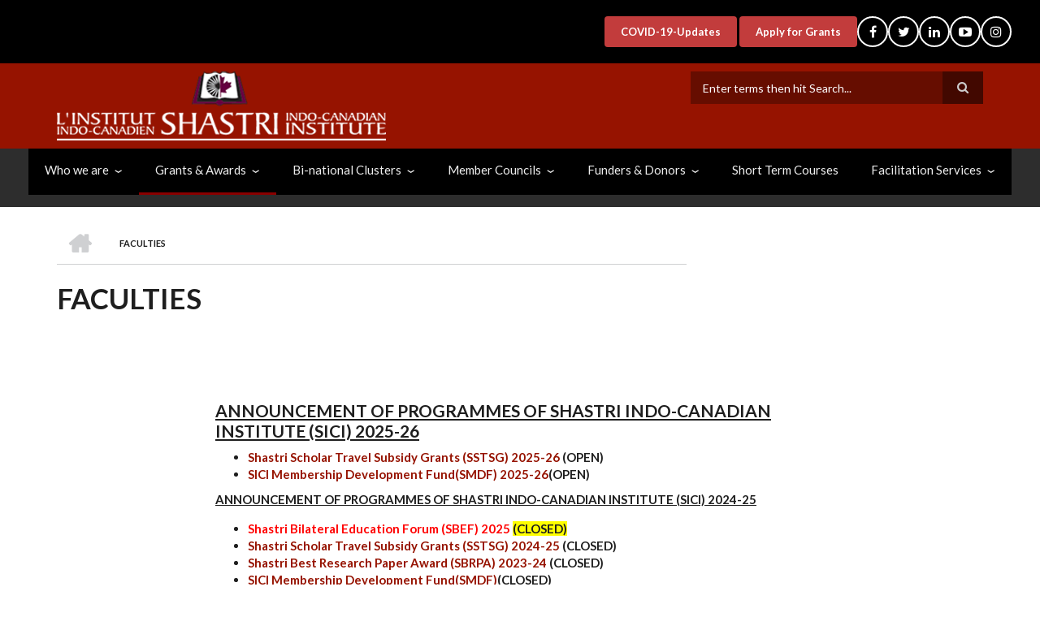

--- FILE ---
content_type: text/html; charset=UTF-8
request_url: https://www.shastriinstitute.org/faculties-india-canada
body_size: 53838
content:
<!DOCTYPE html>
<html lang="en" dir="ltr">
  <head>
    <meta charset="utf-8" />
<meta name="Generator" content="Drupal 10 (https://www.drupal.org)" />
<meta name="MobileOptimized" content="width" />
<meta name="HandheldFriendly" content="true" />
<meta name="viewport" content="width=device-width, initial-scale=1.0" />
<link rel="alternate" hreflang="und" href="https://www.shastriinstitute.org/faculties-india-canada" />
<link rel="canonical" href="https://www.shastriinstitute.org/faculties-india-canada" />
<link rel="shortlink" href="https://www.shastriinstitute.org/node/107" />

    <title>faculties | SHASTRI  INDO CANADIAN INSTITUTE</title>
    <link rel="stylesheet" media="all" href="/libraries/drupal-superfish/css/superfish.css?t94kjc" />
<link rel="stylesheet" media="all" href="/themes/contrib/stable/css/system/components/align.module.css?t94kjc" />
<link rel="stylesheet" media="all" href="/themes/contrib/stable/css/system/components/fieldgroup.module.css?t94kjc" />
<link rel="stylesheet" media="all" href="/themes/contrib/stable/css/system/components/container-inline.module.css?t94kjc" />
<link rel="stylesheet" media="all" href="/themes/contrib/stable/css/system/components/clearfix.module.css?t94kjc" />
<link rel="stylesheet" media="all" href="/themes/contrib/stable/css/system/components/details.module.css?t94kjc" />
<link rel="stylesheet" media="all" href="/themes/contrib/stable/css/system/components/hidden.module.css?t94kjc" />
<link rel="stylesheet" media="all" href="/themes/contrib/stable/css/system/components/item-list.module.css?t94kjc" />
<link rel="stylesheet" media="all" href="/themes/contrib/stable/css/system/components/js.module.css?t94kjc" />
<link rel="stylesheet" media="all" href="/themes/contrib/stable/css/system/components/nowrap.module.css?t94kjc" />
<link rel="stylesheet" media="all" href="/themes/contrib/stable/css/system/components/position-container.module.css?t94kjc" />
<link rel="stylesheet" media="all" href="/themes/contrib/stable/css/system/components/reset-appearance.module.css?t94kjc" />
<link rel="stylesheet" media="all" href="/themes/contrib/stable/css/system/components/resize.module.css?t94kjc" />
<link rel="stylesheet" media="all" href="/themes/contrib/stable/css/system/components/system-status-counter.css?t94kjc" />
<link rel="stylesheet" media="all" href="/themes/contrib/stable/css/system/components/system-status-report-counters.css?t94kjc" />
<link rel="stylesheet" media="all" href="/themes/contrib/stable/css/system/components/system-status-report-general-info.css?t94kjc" />
<link rel="stylesheet" media="all" href="/themes/contrib/stable/css/system/components/tablesort.module.css?t94kjc" />
<link rel="stylesheet" media="all" href="/libraries/drupal-superfish/style/black/black.css?t94kjc" />
<link rel="stylesheet" media="all" href="/themes/contrib/stable/css/core/assets/vendor/normalize-css/normalize.css?t94kjc" />
<link rel="stylesheet" media="all" href="/themes/contrib/stable/css/core/normalize-fixes.css?t94kjc" />
<link rel="stylesheet" media="all" href="/themes/contrib/scholarly/bootstrap/css/bootstrap.min.css?t94kjc" />
<link rel="stylesheet" media="all" href="/themes/contrib/scholarly/css/base/elements.css?t94kjc" />
<link rel="stylesheet" media="all" href="/themes/contrib/scholarly/css/base/layout.css?t94kjc" />
<link rel="stylesheet" media="all" href="/themes/contrib/scholarly/css/base/typography.css?t94kjc" />
<link rel="stylesheet" media="all" href="/themes/contrib/scholarly/css/base/local-base.css?t94kjc" />
<link rel="stylesheet" media="all" href="/themes/contrib/classy/css/components/action-links.css?t94kjc" />
<link rel="stylesheet" media="all" href="/themes/contrib/classy/css/components/breadcrumb.css?t94kjc" />
<link rel="stylesheet" media="all" href="/themes/contrib/classy/css/components/button.css?t94kjc" />
<link rel="stylesheet" media="all" href="/themes/contrib/classy/css/components/collapse-processed.css?t94kjc" />
<link rel="stylesheet" media="all" href="/themes/contrib/classy/css/components/container-inline.css?t94kjc" />
<link rel="stylesheet" media="all" href="/themes/contrib/classy/css/components/details.css?t94kjc" />
<link rel="stylesheet" media="all" href="/themes/contrib/classy/css/components/exposed-filters.css?t94kjc" />
<link rel="stylesheet" media="all" href="/themes/contrib/classy/css/components/field.css?t94kjc" />
<link rel="stylesheet" media="all" href="/themes/contrib/classy/css/components/form.css?t94kjc" />
<link rel="stylesheet" media="all" href="/themes/contrib/classy/css/components/icons.css?t94kjc" />
<link rel="stylesheet" media="all" href="/themes/contrib/classy/css/components/inline-form.css?t94kjc" />
<link rel="stylesheet" media="all" href="/themes/contrib/classy/css/components/item-list.css?t94kjc" />
<link rel="stylesheet" media="all" href="/themes/contrib/classy/css/components/link.css?t94kjc" />
<link rel="stylesheet" media="all" href="/themes/contrib/classy/css/components/links.css?t94kjc" />
<link rel="stylesheet" media="all" href="/themes/contrib/classy/css/components/menu.css?t94kjc" />
<link rel="stylesheet" media="all" href="/themes/contrib/classy/css/components/more-link.css?t94kjc" />
<link rel="stylesheet" media="all" href="/themes/contrib/classy/css/components/pager.css?t94kjc" />
<link rel="stylesheet" media="all" href="/themes/contrib/classy/css/components/tabledrag.css?t94kjc" />
<link rel="stylesheet" media="all" href="/themes/contrib/classy/css/components/tableselect.css?t94kjc" />
<link rel="stylesheet" media="all" href="/themes/contrib/classy/css/components/tablesort.css?t94kjc" />
<link rel="stylesheet" media="all" href="/themes/contrib/classy/css/components/tabs.css?t94kjc" />
<link rel="stylesheet" media="all" href="/themes/contrib/classy/css/components/textarea.css?t94kjc" />
<link rel="stylesheet" media="all" href="/themes/contrib/classy/css/components/ui-dialog.css?t94kjc" />
<link rel="stylesheet" media="all" href="/themes/contrib/classy/css/components/messages.css?t94kjc" />
<link rel="stylesheet" media="all" href="/themes/contrib/classy/css/components/node.css?t94kjc" />
<link rel="stylesheet" media="all" href="/themes/contrib/scholarly/css/components/blocks.css?t94kjc" />
<link rel="stylesheet" media="all" href="/themes/contrib/scholarly/css/components/messages.css?t94kjc" />
<link rel="stylesheet" media="all" href="/themes/contrib/scholarly/css/components/more-links.css?t94kjc" />
<link rel="stylesheet" media="all" href="/themes/contrib/scholarly/css/components/fields.css?t94kjc" />
<link rel="stylesheet" media="all" href="/themes/contrib/scholarly/css/components/node.css?t94kjc" />
<link rel="stylesheet" media="all" href="/themes/contrib/scholarly/css/components/node-testimonials.css?t94kjc" />
<link rel="stylesheet" media="all" href="/themes/contrib/scholarly/css/components/node-events.css?t94kjc" />
<link rel="stylesheet" media="all" href="/themes/contrib/scholarly/css/components/node-taxonomy-terms.css?t94kjc" />
<link rel="stylesheet" media="all" href="/themes/contrib/scholarly/css/components/node-faculty_student.css?t94kjc" />
<link rel="stylesheet" media="all" href="/themes/contrib/scholarly/css/components/comments.css?t94kjc" />
<link rel="stylesheet" media="all" href="/themes/contrib/scholarly/css/components/views.css?t94kjc" />
<link rel="stylesheet" media="all" href="/themes/contrib/scholarly/css/components/views-events.css?t94kjc" />
<link rel="stylesheet" media="all" href="/themes/contrib/scholarly/css/components/views-features.css?t94kjc" />
<link rel="stylesheet" media="all" href="/themes/contrib/scholarly/css/components/views-latest-news.css?t94kjc" />
<link rel="stylesheet" media="all" href="/themes/contrib/scholarly/css/components/views-testimonials.css?t94kjc" />
<link rel="stylesheet" media="all" href="/themes/contrib/scholarly/css/components/views-courses.css?t94kjc" />
<link rel="stylesheet" media="all" href="/themes/contrib/scholarly/css/components/views-faculty-students.css?t94kjc" />
<link rel="stylesheet" media="all" href="/themes/contrib/scholarly/css/components/views-faculty-courses.css?t94kjc" />
<link rel="stylesheet" media="all" href="/themes/contrib/scholarly/css/components/views-internal-banner.css?t94kjc" />
<link rel="stylesheet" media="all" href="/themes/contrib/scholarly/css/components/forms.css?t94kjc" />
<link rel="stylesheet" media="all" href="/themes/contrib/scholarly/css/components/forms-subscribe.css?t94kjc" />
<link rel="stylesheet" media="all" href="/themes/contrib/scholarly/css/components/breadcrumb.css?t94kjc" />
<link rel="stylesheet" media="all" href="/themes/contrib/scholarly/css/components/site-branding.css?t94kjc" />
<link rel="stylesheet" media="all" href="/themes/contrib/scholarly/css/components/tabs.css?t94kjc" />
<link rel="stylesheet" media="all" href="/themes/contrib/scholarly/css/components/tables.css?t94kjc" />
<link rel="stylesheet" media="all" href="/themes/contrib/scholarly/css/components/menus.css?t94kjc" />
<link rel="stylesheet" media="all" href="/themes/contrib/scholarly/css/components/pager.css?t94kjc" />
<link rel="stylesheet" media="all" href="/themes/contrib/scholarly/css/components/buttons.css?t94kjc" />
<link rel="stylesheet" media="all" href="/themes/contrib/scholarly/css/components/search.css?t94kjc" />
<link rel="stylesheet" media="all" href="/themes/contrib/scholarly/css/components/fixed-header.css?t94kjc" />
<link rel="stylesheet" media="all" href="/themes/contrib/scholarly/css/components/icons-list.css?t94kjc" />
<link rel="stylesheet" media="all" href="/themes/contrib/scholarly/css/components/images.css?t94kjc" />
<link rel="stylesheet" media="all" href="/themes/contrib/scholarly/css/components/image-overlay.css?t94kjc" />
<link rel="stylesheet" media="all" href="/themes/contrib/scholarly/css/components/group-accordion.css?t94kjc" />
<link rel="stylesheet" media="all" href="/themes/contrib/scholarly/css/components/contact-info.css?t94kjc" />
<link rel="stylesheet" media="all" href="/themes/contrib/scholarly/css/components/progress-bars.css?t94kjc" />
<link rel="stylesheet" media="all" href="/themes/contrib/scholarly/css/components/to-top.css?t94kjc" />
<link rel="stylesheet" media="all" href="/themes/contrib/scholarly/css/components/local-components.css?t94kjc" />
<link rel="stylesheet" media="all" href="/themes/contrib/scholarly/css/custom.css?t94kjc" />
<link rel="stylesheet" media="all" href="//maxcdn.bootstrapcdn.com/font-awesome/4.6.3/css/font-awesome.min.css" />
<link rel="stylesheet" media="all" href="//fonts.googleapis.com/css?family=Lato:300,400,700,900,300italic,400italic,700italic,900italic" />
<link rel="stylesheet" media="all" href="/themes/contrib/scholarly/css/theme/color-gray-red.css?t94kjc" />
<link rel="stylesheet" media="all" href="/themes/contrib/scholarly/css/theme/local-theme.css?t94kjc" />
<link rel="stylesheet" media="all" href="/sites/default/files/asset_injector/css/custom_styles-02003f5124cd678201d0a96e78033fd9.css?t94kjc" />

    
  </head>
  <body class="form-style-2 hff-07 pff-07 sff-07 slff-07 path-node page-node-type-page">
        <a href="#main-content" class="visually-hidden focusable skip-link">
      Skip to main content
    </a>
    
      <div class="dialog-off-canvas-main-canvas" data-off-canvas-main-canvas>
      <div id="headertop" class="clearfix">
    <div class="container-fluid">
      <div class="row">
        <div class="col-md-12">
          <div class="headertop-area">
              <div class="region region-headertop">
    <div id="block-scholarly-googletranslate" class="block block-block-content block-block-content52f78648-94fb-4904-b99d-0d1454926d9a">
  
    
      <div class="content">
      
            <div class="text-formatted field field--name-body field--type-text-with-summary field--label-hidden field__item"><div id="google_translate_element">&nbsp;</div><script type="text/javascript">
function googleTranslateElementInit() {
  new google.translate.TranslateElement({pageLanguage: 'en', layout: google.translate.TranslateElement.InlineLayout.SIMPLE}, 'google_translate_element');
}
</script><script type="text/javascript" src="//translate.google.com/translate_a/element.js?cb=googleTranslateElementInit"></script></div>
      
    </div>
  </div>
<div id="block-scholarly-headertopbuttons" class="block block-block-content block-block-contentbdaec5c4-bf2c-4a77-ba1f-4a65f3908f2a">
  
    
      <div class="content">
      
            <div class="text-formatted field field--name-body field--type-text-with-summary field--label-hidden field__item"><div class="header-top-buttons"><a class="header-top-button" href="https://www.shastriinstitute.org/sites/default/files/Covid-19.pdf">COVID-19-Updates</a> <a class="header-top-button" href="https://www.sicigms.org/login">Apply for Grants</a></div></div>
      
    </div>
  </div>
<div id="block-scholarly-sociallinks" class="block block-block-content block-block-content8de3caf5-d53e-43ae-baa6-d190c750d1ee">
  
    
      <div class="content">
      
            <div class="text-formatted field field--name-body field--type-text-with-summary field--label-hidden field__item"><ul class="icons-list">
<li><a href="https://www.facebook.com/OfficialSICI" target="_blank"><i class="fa fa-facebook"></i></a></li>
<li><a href="https://twitter.com/OfficialSICI" target="_blank"><i class="fa fa-twitter"></i></a></li>
<li><a href="https://in.linkedin.com/in/shastriindocanadianinstitute" target="_blank"><i class="fa fa-linkedin"></i></a></li>
<li><a href="https://www.youtube.com/ShastriIndoCanadianInstitute" target="_blank"><i class="fa fa-youtube-play"></i></a></li>
<li><a href="https://www.instagram.com/shastriindocanadianinstitute/" target="_blank"><i class="fa fa-instagram"></i></a></li>
</ul></div>
      
    </div>
  </div>

  </div>

          </div>
        </div>
      </div>
    </div>
  </div>
  <div id="header-top" class="header-container clearfix">
    <div class="container">

      <div id="header-top-inside" class="clearfix">
        <div class="row">

                      <div class="col-md-8">
              <div id="header-top-left" class="clearfix">
                <div class="header-top-area">
                    <div class="region region-header-top-first">
    <div id="block-scholarly-branding" class="clearfix site-branding block block-system block-system-branding-block">
  
    
      <div class="logo">
    <a href="/" title="Home" rel="home" class="site-branding__logo">
      <img src="/sites/default/files/logoSici.png" alt="Home" />
    </a>
  </div>
      </div>

  </div>

                </div>
              </div>
            </div>
          
                      <div class="col-md-4">
              <div id="header-top-right" class="clearfix">
                <div class="header-top-area">
                    <div class="region region-header-top-second">
    <div class="search-block-form block block-search container-inline" data-drupal-selector="search-block-form" id="block-scholarly-searchform" role="search">
  
    
    <div class="content container-inline">
        <form action="/search/node" method="get" id="search-block-form" accept-charset="UTF-8" class="search-form search-block-form">
  <div class="js-form-item form-item js-form-type-search form-type-search js-form-item-keys form-item-keys form-no-label">
      <label for="edit-keys" class="visually-hidden">Search</label>
        <input title="Enter the terms you wish to search for." placeholder="Enter terms then hit Search..." data-drupal-selector="edit-keys" type="search" id="edit-keys" name="keys" value="" size="15" maxlength="128" class="form-search" />

        </div>
<div data-drupal-selector="edit-actions" class="form-actions js-form-wrapper form-wrapper" id="edit-actions"><input class="search-form__submit button js-form-submit form-submit" data-drupal-selector="edit-submit" type="submit" id="edit-submit" value="Search" />
</div>

</form>

  
  </div>
</div>

  </div>

                </div>
              </div>
            </div>
          
        </div>
      </div>

    </div>
  </div>

<header id="header" role="banner" class="header-container clearfix">
  <div class="container">

    <div id="header-inside" class="clearfix">
      <div class="row">

        <div class="col-md-4">
          <div id="header-inside-left" class="clearfix">

            
          </div>
        </div>

        <div class="col-md-8">
          <div id="header-inside-right" class="clearfix">

            <div id="main-navigation" class="clearfix">
              <nav role="navigation">

                
              </nav>
            </div>

          </div>
        </div>

      </div>
    </div>

  </div>
</header>

  <div id="menu-header" class="clearfix">
    <div class="container-fluid">
      <div class="row">
        <div class="col-md-12">
          <div class="menu-header-area">
              <div class="region region-menu-header">
    <div id="block-scholarly-headertopmenu" class="block block-superfish block-superfishmenu-header-top-menu">
  
    
      <div class="content">
      
<ul id="superfish-menu-header-top-menu" class="menu sf-menu sf-menu-header-top-menu sf-horizontal sf-style-black" role="menu" aria-label="Menu">
  

            
  <li id="menu-header-top-menu-menu-link-contente1fc7f66-43fc-4fed-b142-404d1c400ac3" class="sf-depth-1 menuparent sf-first" role="none">
    
          <a href="https://shastriinstitute.org/who-are-we" title="Who we are" class="sf-depth-1 sf-external menuparent" role="menuitem" aria-haspopup="true" aria-expanded="false">Who we are</a>
    
    
    
              <ul role="menu">
      
      

  
  <li id="menu-header-top-menu-menu-link-content23c76098-f00e-4264-b8df-c60f942f203b" class="sf-depth-2 sf-no-children sf-first" role="none">
    
          <a href="/mission" title="" class="sf-depth-2" role="menuitem">Mission</a>
    
    
    
    
      </li>


            
  <li id="menu-header-top-menu-menu-link-content6f60fa4e-a120-4571-833f-e201b2789df4" class="sf-depth-2 menuparent" role="none">
    
          <a href="/history" title="History" class="sf-depth-2 menuparent" role="menuitem" aria-haspopup="true" aria-expanded="false">History</a>
    
    
    
              <ul role="menu">
      
      

  
  <li id="menu-header-top-menu-menu-link-contentbfbd2bf8-2224-4973-b5fd-aa5dc3ae4f22" class="sf-depth-3 sf-no-children sf-first" role="none">
    
          <a href="/bi-national-sici" title="Bi-National SICI" class="sf-depth-3" role="menuitem">Bi-National SICI</a>
    
    
    
    
      </li>


  
  <li id="menu-header-top-menu-menu-link-content2bc25d03-c202-4406-af4b-8e98d74d0f6d" class="sf-depth-3 sf-no-children" role="none">
    
          <a href="/executive-council-since" title="Executive Council Since 2005" class="sf-depth-3" role="menuitem">Executive Council Since 2005</a>
    
    
    
    
      </li>


  
  <li id="menu-header-top-menu-menu-link-contenta0f85472-ca73-4071-bfd0-f5625ca96e21" class="sf-depth-3 sf-no-children sf-last" role="none">
    
          <a href="/presidents-bi-national2005" title="Presidents Since Bi-national,2005" class="sf-depth-3" role="menuitem">Presidents Since Bi-national,2005</a>
    
    
    
    
      </li>



              </ul>
      
    
    
      </li>


            
  <li id="menu-header-top-menu-menu-link-content537385ac-f801-44b3-9356-8e1ce6dd5c96" class="sf-depth-2 menuparent" role="none">
    
          <a href="/organisational-structure" title="Organisational Structure" class="sf-depth-2 menuparent" role="menuitem" aria-haspopup="true" aria-expanded="false">Organisational Structure</a>
    
    
    
              <ul role="menu">
      
      

  
  <li id="menu-header-top-menu-menu-link-content2461a720-adaa-48fe-bf10-8d5fe810d757" class="sf-depth-3 sf-no-children sf-first" role="none">
    
          <a href="/Finance-and-audit-committee" title="Finance and Audit Committee" class="sf-depth-3" role="menuitem">Finance and Audit Committee</a>
    
    
    
    
      </li>


  
  <li id="menu-header-top-menu-menu-link-content65871c1e-2e87-454a-b41b-815803cc371f" class="sf-depth-3 sf-no-children sf-last" role="none">
    
          <a href="/indian-advisory-council" title="" class="sf-depth-3" role="menuitem">Indian Advisory Council</a>
    
    
    
    
      </li>



              </ul>
      
    
    
      </li>


  
  <li id="menu-header-top-menu-menu-link-content556bf17b-7e37-48cf-a037-ef6e52f08f8d" class="sf-depth-2 sf-no-children" role="none">
    
          <a href="/Policies-and-Procedures" title="" class="sf-depth-2" role="menuitem">Policies and Procedures</a>
    
    
    
    
      </li>


  
  <li id="menu-header-top-menu-menu-link-content1846643a-343b-4313-a77c-b1749c8c1b86" class="sf-depth-2 sf-no-children" role="none">
    
          <a href="/ourteam" title="" class="sf-depth-2" role="menuitem">Our Team</a>
    
    
    
    
      </li>


  
  <li id="menu-header-top-menu-menu-link-content65abd57f-d2c0-421d-b7f8-7bf98c454085" class="sf-depth-2 sf-no-children" role="none">
    
          <a href="/SICI-Honour-Rolls" title="" class="sf-depth-2" role="menuitem">SICI Honour Rolls</a>
    
    
    
    
      </li>



              </ul>
      
    
    
      </li>


            
  <li id="menu-header-top-menu-menu-link-content7968a75a-0d9a-4bbb-9e31-c3cf9531a857" class="active-trail sf-depth-1 menuparent" role="none">
    
          <a href="/grants-awards" title="Grants and Awards" class="sf-depth-1 menuparent" role="menuitem" aria-haspopup="true" aria-expanded="false">Grants &amp; Awards</a>
    
    
    
              <ul role="menu">
      
      

            
  <li id="menu-header-top-menu-menu-link-content16a636d8-a54e-4a1f-bce2-937ae646b8e3" class="active-trail sf-depth-2 menuparent sf-first" role="none">
    
          <a href="/grants-awards-and-opportunities-for-indian-canadian-scholars" title="Opportunities for Indians" class="sf-depth-2 menuparent" role="menuitem" aria-haspopup="true" aria-expanded="false">Opportunities for Indians/Canadians</a>
    
    
    
              <ul role="menu">
      
      

  
  <li id="menu-header-top-menu-menu-link-contente1f795ca-86f9-4443-89e9-fe900f9a93ce" class="sf-depth-3 sf-no-children sf-first" role="none">
    
          <a href="/students-india-canada" title="Students" class="sf-depth-3" role="menuitem">Students</a>
    
    
    
    
      </li>


  
  <li id="menu-header-top-menu-menu-link-content84c6fee7-997a-4de3-8609-93b54384e988" class="active-trail sf-depth-3 sf-no-children" role="none">
    
          <a href="/faculties-india-canada" title="" class="is-active sf-depth-3" role="menuitem">Faculties</a>
    
    
    
    
      </li>


  
  <li id="menu-header-top-menu-menu-link-content9cfaf8db-324e-4c70-8f82-94e3c88c4dc5" class="sf-depth-3 sf-no-children" role="none">
    
          <a href="/grants-universities-institutions" title="" class="sf-depth-3" role="menuitem">Universities/Institutions</a>
    
    
    
    
      </li>



              </ul>
      
    
    
      </li>


  
  <li id="menu-header-top-menu-menu-link-content14cc0a91-07fe-4f2c-9585-fd59153732e5" class="sf-depth-2 sf-no-children" role="none">
    
          <a href="/sharpreports" title="sharpreports" class="sf-depth-2" role="menuitem">Shastri Applied Research Project (SHARP)</a>
    
    
    
    
      </li>


  
  <li id="menu-header-top-menu-menu-link-content9bc60788-b77e-4238-9b62-f90dcbded86f" class="sf-depth-2 sf-no-children" role="none">
    
          <a href="/Policies-Grants-and-Awards" title="Policies" class="sf-depth-2" role="menuitem">Policies - Grants &amp; Awards</a>
    
    
    
    
      </li>


            
  <li id="menu-header-top-menu-menu-link-contentdfb18463-9fc2-49c2-afca-dea286ad8986" class="sf-depth-2 menuparent" role="none">
    
          <a href="/alumini_profiles" title="" class="sf-depth-2 menuparent" role="menuitem" aria-haspopup="true" aria-expanded="false">Alumni</a>
    
    
    
              <ul role="menu">
      
      

  
  <li id="menu-header-top-menu-menu-link-content9d090567-e080-4c01-979a-9a1992891322" class="sf-depth-3 sf-no-children sf-first" role="none">
    
          <a href="/impact-of-shastri-awards-grants" title="" class="sf-depth-3" role="menuitem">Impact of Shastri Awards/ Grants</a>
    
    
    
    
      </li>



              </ul>
      
    
    
      </li>



              </ul>
      
    
    
      </li>


            
  <li id="menu-header-top-menu-menu-link-content5fd55b02-118e-409a-8a56-49dbb811e3da" class="sf-depth-1 menuparent" role="none">
    
          <a href="https://www.shastriinstitute.org/Shastri-Thematic-Bi-national-Research-Clusters-Programme-STRCP" title="" class="sf-depth-1 sf-external menuparent" role="menuitem" aria-haspopup="true" aria-expanded="false"> Bi-national Clusters</a>
    
    
    
              <ul role="menu">
      
      

  
  <li id="menu-header-top-menu-menu-link-content1fa69cdc-2b30-4125-b8fc-5eba80639990" class="sf-depth-2 sf-no-children sf-first" role="none">
    
          <a href="https://www.shastriinstitute.org/Agri-Cluster" title="" class="sf-depth-2 sf-external" role="menuitem">Agriculture</a>
    
    
    
    
      </li>


  
  <li id="menu-header-top-menu-menu-link-content0e82945f-b4d3-4b22-8a54-0919940639a7" class="sf-depth-2 sf-no-children sf-last" role="none">
    
          <a href="https://www.shastriinstitute.org/One-Health-Cluster" title="" class="sf-depth-2 sf-external" role="menuitem">Health - One health and Public Health</a>
    
    
    
    
      </li>



              </ul>
      
    
    
      </li>


            
  <li id="menu-header-top-menu-menu-link-contentc2cd7734-93a0-49d4-83af-420e53c05c35" class="sf-depth-1 menuparent" role="none">
    
          <a href="/member-council" title="" class="sf-depth-1 menuparent" role="menuitem" aria-haspopup="true" aria-expanded="false">Member Councils</a>
    
    
    
              <ul role="menu">
      
      

  
  <li id="menu-header-top-menu-menu-link-content4c19a37f-4bfe-48d4-bebe-856744e7bb74" class="sf-depth-2 sf-no-children sf-first" role="none">
    
          <a href="/indian-member-institutions" title="" class="sf-depth-2" role="menuitem">Indian Member Institutions</a>
    
    
    
    
      </li>


  
  <li id="menu-header-top-menu-menu-link-content6458d2ce-1807-4e8e-ae0c-27db5139e9c8" class="sf-depth-2 sf-no-children" role="none">
    
          <a href="/canadian-member-institutions" title="" class="sf-depth-2" role="menuitem">Canadian Member Institutions</a>
    
    
    
    
      </li>


            
  <li id="menu-header-top-menu-menu-link-content98f24636-695d-4803-837a-ecfbb2d2d8eb" class="sf-depth-2 menuparent" role="none">
    
          <a href="/membership" title="" class="sf-depth-2 menuparent" role="menuitem" aria-haspopup="true" aria-expanded="false">How to Become a Member  </a>
    
    
    
              <ul role="menu">
      
      

  
  <li id="menu-header-top-menu-menu-link-content05cfba11-ea7d-4685-b0b2-9e3061e3bc50" class="sf-depth-3 sf-no-children sf-first" role="none">
    
          <a href="/indian-institution" title="" class="sf-depth-3" role="menuitem">Indian Institution</a>
    
    
    
    
      </li>


  
  <li id="menu-header-top-menu-menu-link-content4d2290d4-59e1-4ad2-a30e-087c940062fc" class="sf-depth-3 sf-no-children" role="none">
    
          <a href="/canadian-institution" title="" class="sf-depth-3" role="menuitem">Canadian Institution</a>
    
    
    
    
      </li>


  
  <li id="menu-header-top-menu-menu-link-contenta4b14a2c-b280-4c38-bc01-39c198212cdc" class="sf-depth-3 sf-no-children sf-last" role="none">
    
          <a href="https://www.shastriinstitute.org/SICI-Membership-Benefits" title="SICI Membership Benefits" class="sf-depth-3 sf-external" role="menuitem">SICI Membership Benefits</a>
    
    
    
    
      </li>



              </ul>
      
    
    
      </li>



              </ul>
      
    
    
      </li>


            
  <li id="menu-header-top-menu-menu-link-contentc1b30566-d257-4f2c-8ce0-c4df93c016f7" class="sf-depth-1 menuparent" role="none">
    
          <a href="/funders-and-donors" title="Funders and Donors" class="sf-depth-1 menuparent" role="menuitem" aria-haspopup="true" aria-expanded="false">Funders &amp; Donors</a>
    
    
    
              <ul role="menu">
      
      

  
  <li id="menu-header-top-menu-menu-link-content833c09d8-e999-49e4-acce-1252b3801fee" class="sf-depth-2 sf-no-children sf-first" role="none">
    
          <a href="/Ministry-of-Education" title="MHRD" class="sf-depth-2" role="menuitem">Ministry of Education (MoE)</a>
    
    
    
    
      </li>


  
  <li id="menu-header-top-menu-menu-link-contente08562b8-263f-4510-9a75-0a0e570231b8" class="sf-depth-2 sf-no-children" role="none">
    
          <a href="/global-affairs-canada" title="Global Affairs Canada" class="sf-depth-2" role="menuitem">Global Affairs Canada</a>
    
    
    
    
      </li>


  
  <li id="menu-header-top-menu-menu-link-content8ec7b5ba-c593-4f99-8b13-1e76273b9c74" class="sf-depth-2 sf-no-children" role="none">
    
          <a href="/other-donors" title="" class="sf-depth-2" role="menuitem">Others</a>
    
    
    
    
      </li>


  
  <li id="menu-header-top-menu-menu-link-content83cd99f3-83b3-42ed-a340-eac347890033" class="sf-depth-2 sf-no-children" role="none">
    
          <a href="/donate" title="" class="sf-depth-2" role="menuitem">Donate</a>
    
    
    
    
      </li>



              </ul>
      
    
    
      </li>


  
  <li id="menu-header-top-menu-menu-link-content87141a5d-be48-4ad2-9027-ac5bc02895ba" class="sf-depth-1 sf-no-children" role="none">
    
          <a href="https://www.shastriinstitute.org/short-term-virtual-course" title="short term course" class="sf-depth-1 sf-external" role="menuitem">Short Term Courses</a>
    
    
    
    
      </li>


            
  <li id="menu-header-top-menu-menu-link-contentad7bed5d-c2f9-46ff-8bdb-94acc2b13745" class="sf-depth-1 menuparent" role="none">
    
          <a href="/facilitation-cum-information-services" title="" class="sf-depth-1 menuparent" role="menuitem" aria-haspopup="true" aria-expanded="false">Facilitation Services</a>
    
    
    
              <ul role="menu">
      
      

  
  <li id="menu-header-top-menu-menu-link-contente33fdbcf-0b1e-4cea-a756-5109f0713b58" class="sf-depth-2 sf-no-children sf-first" role="none">
    
          <a href="/shastri-programme-development-grant%20-academic-events-prog" title="" class="sf-depth-2" role="menuitem">Shastri Programme Development Grant (Academic Program/Activities)</a>
    
    
    
    
      </li>


  
  <li id="menu-header-top-menu-menu-link-content54e2590d-c8f6-4d97-bad2-c5334fce1a4e" class="sf-depth-2 sf-no-children" role="none">
    
          <a href="/publication-grant" title="" class="sf-depth-2" role="menuitem">Shastri Publication Grant</a>
    
    
    
    
      </li>


  
  <li id="menu-header-top-menu-menu-link-content8bdc6ab2-7c7a-4aa1-84c8-77041a435fd0" class="sf-depth-2 sf-no-children" role="none">
    
          <a href="/access-and-linkages-to-member-institutions" title="" class="sf-depth-2" role="menuitem">Access and Linkages to Member Institutions</a>
    
    
    
    
      </li>


  
  <li id="menu-header-top-menu-menu-link-contentf3cceb6d-dfd2-4c26-82b2-cc9019c221cb" class="sf-depth-2 sf-no-children" role="none">
    
          <a href="/administrative-and-logistical-support" title="" class="sf-depth-2" role="menuitem">Administrative and Logistical Support</a>
    
    
    
    
      </li>


            
  <li id="menu-header-top-menu-menu-link-contentacb2b07c-041c-45cf-a6f6-c03145f6f33e" class="sf-depth-2 menuparent" role="none">
    
          <a href="/canadian-studies-library" title="" class="sf-depth-2 menuparent" role="menuitem" aria-haspopup="true" aria-expanded="false">Canadian Studies Resource</a>
    
    
    
              <ul role="menu">
      
      

  
  <li id="menu-header-top-menu-menu-link-contenta3ae15b3-d1fa-4f6e-a0d0-3595a269155d" class="sf-depth-3 sf-no-children sf-first sf-last" role="none">
    
          <a href="/canadian-studies-library" title="" class="sf-depth-3" role="menuitem">Canadian Studies Library</a>
    
    
    
    
      </li>



              </ul>
      
    
    
      </li>


  
  <li id="menu-header-top-menu-menu-link-contentb015d26b-4ad9-4a82-b10c-6c597fe5d041" class="sf-depth-2 sf-no-children" role="none">
    
          <a href="/conducting-online-examination" title="" class="sf-depth-2" role="menuitem">Conducting online examination</a>
    
    
    
    
      </li>


  
  <li id="menu-header-top-menu-menu-link-content1d603ce5-2257-4725-a27b-ea1e3c7d032c" class="sf-depth-2 sf-no-children" role="none">
    
          <a href="/promotion-house-for-member-institutions" title="" class="sf-depth-2" role="menuitem">Promotion House for Member Institutions</a>
    
    
    
    
      </li>



              </ul>
      
    
    
      </li>


</ul>

    </div>
  </div>

  </div>

          </div>
        </div>
      </div>
    </div>
  </div>

  <div id="banner" class="clearfix">
    <div class="container">

      <div id="banner-inside" class="clearfix">
        <div class="row">
          <div class="col-md-12">

            <div class="banner-area">
                <div class="region region-banner">
    <div id="block-scholarly-breadcrumbs" class="block block-system block-system-breadcrumb-block">
  
    
      <div class="content">
        <nav class="breadcrumb" role="navigation" aria-labelledby="system-breadcrumb">
    <h2 id="system-breadcrumb" class="visually-hidden">Breadcrumb</h2>
    <ol>
          <li>
        <span class="breadcrumb-separator">/</span>
                  <a href="/">
            <span class="sr-only">Home</span>
          </a>
              </li>
          <li>
        <span class="breadcrumb-separator">/</span>
                  <span>faculties</span>
              </li>
        </ol>
  </nav>

    </div>
  </div>

  </div>

            </div>

          </div>
        </div>
      </div>

    </div>
  </div>

<div id="page" class="clearfix">

      <div class="container">
      <div class="row">
        <div class="col-md-12">
            <div class="region region-system-messages">
    <div id="block-scholarly-page-title" class="block block-core block-page-title-block">
  
    
      <div class="content">
      
  <h1 class="title page-title"><span class="field field--name-title field--type-string field--label-hidden">faculties</span>
</h1>


    </div>
  </div>

  </div>

        </div>
      </div>
    </div>
  
  
  <div id="main-content">
    <div class="container">

      <div class="row">

        
        <section class="col-md-8 col-md-offset-2">

          
          <div id="main" class="clearfix">

                            <div class="region region-content">
    <div data-drupal-messages-fallback class="hidden"></div>
<article data-history-node-id="107" class="node node--type-page node--view-mode-full clearfix">
  <div class="node--content-container">
            <div class="node--content">
      <header>
        
                
                                </header>
              
            <div class="text-formatted field field--name-body field--type-text-with-summary field--label-hidden field__item"><div><h3><u><strong>ANNOUNCEMENT OF PROGRAMMES OF SHASTRI INDO-CANADIAN INSTITUTE (SICI) 2025-26</strong></u></h3>
<ul>
	<li><strong><a href="https://www.shastriinstitute.org/SHASTRI-SCHOLAR-TRAVEL-SUBSIDY-GRANTS-SSTSG-2025–26" target="_blank">Shastri Scholar Travel Subsidy Grants (SSTSG) 2025-26</a>&nbsp;(OPEN)</strong>&nbsp;</span></strong></li>
	<li><strong><a href="https://www.shastriinstitute.org/smdf-25-26" target="_blank">SICI Membership Development Fund(SMDF) 2025-26</a></strong><span><strong>(OPEN)</strong></span></li></ul>

</div>

<p><u><strong>ANNOUNCEMENT OF PROGRAMMES OF SHASTRI INDO-CANADIAN INSTITUTE (SICI) 2024-25</strong></u></p>

<ul>
<li><strong><a href="https://www.shastriinstitute.org/Shastri%20Bilateral%20Education%20Forum%20%28SBEF%29%202025" target="_blank"><span style="color:#FF0000;">Shastri Bilateral Education Forum (SBEF) 2025</a></strong>&nbsp;<strong><span style="background-color:#FFFF00;">(CLOSED)</span></strong></strong></li>
	<li><strong><a href="https://www.shastriinstitute.org/SSTSG-2024-25" target="_blank">Shastri Scholar Travel Subsidy Grants (SSTSG) 2024-25</a>&nbsp;(CLOSED)</strong>&nbsp;</span></strong></li>
	<li><strong><a href="https://www.shastriinstitute.org/shastri-best-research-paper-awards-2023-24" target="_blank">Shastri Best Research Paper Award (SBRPA) 2023-24&nbsp;</a>(CLOSED)</strong></li>
	<li><strong><a href="https://www.shastriinstitute.org/SICI_membership_development_fund_SMDF" target="_blank">SICI Membership Development Fund(SMDF)</a></strong><span><strong>(CLOSED)</strong></span></li>
	<li><strong><span style="background-color:#FFFF00;">Programmes and Activities for Binational Agri- Cluster&nbsp;</span></strong>&nbsp;
	<ol>
		<li><a href="https://www.shastriinstitute.org/shastri-conferences-grant-agricultural-sciences" target="_blank"><strong>Shastri Conferences Grant (Agricultural Sciences)</strong></a><span style="color:#000080;"><strong>(CLOSED)</strong></span></li>
		<li><a href="https://www.shastriinstitute.org/shastri-lecture-series-grant-agricultural-sciences" target="_blank"><strong>Shastri Lecture Series Grant (Agricultural Sciences)</strong></a><span style="color:#000080;"><strong>(CLOSED)</strong></span></li>
		<li><a href="https://www.shastriinstitute.org/smp-for-curriculum-development-agri" target="_blank"><strong>Shastri Mobility Programme for Curriculum Development</strong></a><span style="color:#000080;"><strong>(CLOSED)</strong></span></li>
	</ol>
	</li>
	<li><strong><span style="background-color:#FFFF00;">Programmes and Activities for Binational One Health Cluster</span></strong>
	<ol>
		<li><a href="https://www.shastriinstitute.org/shastri-conference-grant-one-health" target="_blank"><strong>Shastri Conferences Grant (One Health)</strong></a><strong>(CLOSED)</strong></li>
		<li><a href="https://www.shastriinstitute.org/shastri-lecture-series-grant-one-health" target="_blank"><strong>Shastri Lecture Series Grant (One Health)</strong></a><strong>(CLOSED)</strong></li>
		<li><a href="https://www.shastriinstitute.org/smp-for-curriculum-development-one-health" target="_blank"><strong>Shastri Mobility Programme for Curriculum Development</strong></a><strong>(CLOSED)</strong></li>
		<li><a href="https://www.shastriinstitute.org/smmiw-one-health-2023" target="_blank"><strong>Shastri Mapping and Matching Workshops(SMMIWs)</strong></a><strong>(CLOSED)</strong></li>
	</ol>
	</li>
	<li><strong>Shastri Conference &amp; Lecture Series Grant(SCLSG)</strong>&nbsp;
	<ol>
		<li><a href="https://www.shastriinstitute.org/SCLSG-conference-symposium-grant-2023-24" target="_blank">SCLSG Conference/Symposium Grant 2023-24&nbsp;</a>(CLOSED)</li>
		<li><a href="https://www.shastriinstitute.org/sclsg-lecture-series-workshop-seminar-grant-2023-24" target="_blank">SCLSG Lecture Series/ Workshop/Seminar 2023-24&nbsp;</a>(CLOSED)</li>
	</ol>
	</li>
	<li><a href="https://www.shastriinstitute.org/sici-essay-writing-competition-2023" target="_blank">Lifestyle for Environment (LiFE) (Essay Writing Competition) 2023-24&nbsp;</a>(CLOSED)</li>
	<li><a href="https://www.shastriinstitute.org/ASII-Project-Development-2023-24-Tier-1" target="_blank">ASII Project Development 2023-24 (Tier-1)</a>(CLOSED)</li>
	<li><a href="https://www.shastriinstitute.org/SFCI-2023-24" target="_blank">Shastri Faculty Collaboration and Internationalization (SFCI)&nbsp;Project&nbsp;2023-24</a><span>(CLOSED)</span></li>
	<li><a href="https://www.shastriinstitute.org/SSTSG-2023-24" target="_blank">Shastri Scholar Travel Subsidy Grant (SSTSG)&nbsp;2023-24</a><span>(CLOSED)</span></li>
	<li><a href="https://www.shastriinstitute.org/SDKR">Showcasing and Disseminating Knowledge and Research</a><a href="http://www.shastriinstitute.org/SDKR">(</a><a href="https://www.shastriinstitute.org/SDKR" target="_blank">SDKR)</a></li>
	<li><a href="https://www.shastriinstitute.org/SFTAE-2022-23" target="_blank">Shastri Faculty Training in Applied Education (SFTAE) 2022-23</a></li>
	<li><a href="https://www.shastriinstitute.org/shastri-short-term-virtual-course-2022-23" target="_blank">Shastri Short-Term Virtual Course (SSTVC)</a></li>
	<li><a href="https://www.shastriinstitute.org/smmiw-one-health">Shastri Mapping &amp; Matching Interest Workshop (SMMIW)(One Health)</a>&nbsp;</li>
	<li><a href="https://www.shastriinstitute.org/Shastri_scholar_travel_subsidy_grant">Shastri Scholar Travel Subsidy Grant (SSTSG)&nbsp;</a></li>
	<li><a href="https://www.shastriinstitute.org/SMMIW" target="_blank">Shastri Mapping &amp; Matching Interest Workshop (SMMIW)</a><a href="http://www.shastriinstitute.org/SMMIW">(Agriculture)</a></li>
	<li><a href="https://www.shastriinstitute.org/Golden-Jubilee-Conference-And-Lecture-Series-Grant">Golden Jubilee Conference and Lecture Series Grant (GJCLSG)</a><strong><a href="https://www.shastriinstitute.org/Golden-Jubilee-Conference-And-Lecture-Series-Grant">&nbsp;</a></strong></li>
	<li><a href="shastri-mobility-programme">Shastri Mobility Programme (SMP)</a></li>
	<li><a href="https://www.shastriinstitute.org/Shastri-Programme-Development-Grant">Shastri Programme Development Grant (SPDG<strong>)</strong></a></li>
	<li><a href="https://www.shastriinstitute.org/Shastri-Membership-Development-Grant">Shastri Membership Development Grant (SMDG</a><strong><a href="https://www.shastriinstitute.org/Shastri-Membership-Development-Grant">)</a></strong></li>
	<li><a href="https://www.shastriinstitute.org/shastri-publication-grant">Shastri Publication Grant (SPG</a><strong><a href="https://www.shastriinstitute.org/shastri-publication-grant">)</a></strong></li>
	<li><a href="https://www.shastriinstitute.org/Shastri-institutional-collaborative-research-grant">Shastri Institutional Collaborative Research Grant (SICRG)</a></li>
	<li><a href="https://www.shastriinstitute.org/shastri-faculty-development-programme-for-vocational-education">Shastri&nbsp;Faculty Development Programme For Vocational Education (SFDPVE)</a></li>
	<li><a href="https://www.shastriinstitute.org/Shastri-Covid-19-Pandemic-Response-Grant">Shastri Covid-19 Pandemic Response Grant (SCPRG): Call for Innovative Solutions</a><strong>&nbsp;</strong></li>
	<li><a href="https://www.shastriinstitute.org/SRG-Special-Competition-2020-21">Shastri Research Grant (SRG): Special Competition</a></li>
	<li><a href="https://www.shastriinstitute.org/Scheme-for-Promotion-of-Academic-and-Research-Collaboration">Scheme for Promotion of Academic and Research Collaboration (SPARC)</a>&nbsp;</li>
	<li><a href="https://www.shastriinstitute.org/global-initiative-for-academic-network">Shastri&nbsp;Global Initiative for Academic Network (GIAN)</a></li>
	<li><a href="https://www.shastriinstitute.org/faculty-training-and-internationalization-program">Shastri&nbsp;Faculty Training and Internationalization Program (FTI)&nbsp;</a></li>
</ul>
</div>
      <section class="field field--name-comment-node-page field--type-comment field--label-hidden comment-wrapper">
  
  

  
</section>

          </div>
  </div>
</article>

  </div>

            
          </div>

        </section>

        
      </div>

    </div>
  </div>

</div>


  <div id="footer-top" class="clearfix two-regions">
    <div class="container">

      <div id="footer-top-inside" class="clearfix">
        <div class="row">

                      <div class="col-sm-6">
              <div id="footer-top-left" class="clearfix">
                <div class="footer-top-area">
                    <div class="region region-footer-top-first">
    <div id="block-scholarly-subscribetonewsletter" class="block block-block-content block-block-contentac8e849a-868c-489a-8f0e-e9c46dab665a">
  
    
      <div class="content">
      
            <div class="text-formatted field field--name-body field--type-text-with-summary field--label-hidden field__item"><div id="newsletter-form">
  <div class="newsletter-container">
    <div class="newsletter-title">SUBSCRIBE TO<br>OUR NEWSLETTER</div>
    <div class="newsletter-form-fields">
      <input type="email" id="mce-EMAIL" placeholder="email address">
      <button type="submit" id="mc-embedded-subscribe">SUBSCRIBE</button>
    </div>
  </div>
</div></div>
      
    </div>
  </div>

  </div>

                </div>
              </div>
            </div>
          
                      <div class="col-sm-6">
              <div id="footer-top-right" class="clearfix">
                <div class="footer-top-area">
                    <div class="region region-footer-top-second">
    <div id="block-scholarly-sociallinks-2" class="block block-block-content block-block-content8de3caf5-d53e-43ae-baa6-d190c750d1ee">
  
    
      <div class="content">
      
            <div class="text-formatted field field--name-body field--type-text-with-summary field--label-hidden field__item"><ul class="icons-list">
<li><a href="https://www.facebook.com/OfficialSICI" target="_blank"><i class="fa fa-facebook"></i></a></li>
<li><a href="https://twitter.com/OfficialSICI" target="_blank"><i class="fa fa-twitter"></i></a></li>
<li><a href="https://in.linkedin.com/in/shastriindocanadianinstitute" target="_blank"><i class="fa fa-linkedin"></i></a></li>
<li><a href="https://www.youtube.com/ShastriIndoCanadianInstitute" target="_blank"><i class="fa fa-youtube-play"></i></a></li>
<li><a href="https://www.instagram.com/shastriindocanadianinstitute/" target="_blank"><i class="fa fa-instagram"></i></a></li>
</ul></div>
      
    </div>
  </div>

  </div>

                </div>
              </div>
            </div>
          
        </div>
      </div>

    </div>
  </div>

  <footer id="footer" class="clearfix">
    <div class="container">

      <div class="row">
                  <div class="col-sm-4">
            <div class="footer-area">
                <div class="region region-footer-first">
    <div id="block-scholarly-footermenulinks1" class="block block-block-content block-block-content1a028b39-4f45-425f-99f6-bc805fb3ba2e">
  
      <h2 class="title">Important Links</h2>
    
      <div class="content">
      
            <div class="text-formatted field field--name-body field--type-text-with-summary field--label-hidden field__item"><ul>
	<li><a href="who-are-we">Who we are</a></li>
	<li><a href="history">History</a></li>
	<li><a href="mission">Mission</a></li>
	<li><a href="member-council">Member council</a></li>
	<li><a href="grants-awards">Grant and Awards</a></li>
	<li><a href="https://www.shastriinstitute.org/alumini_profiles">Alumni</a></li>
	<li><a href="https://www.shastriinstitute.org/grants-awards-and-opportunities-for-indian-canadian-scholars">Opportunities For Indians/Canadians</a></li>
	<li><a href="https://www.shastriinstitute.org/node/364">Policies</a></li>
	<li><a href="https://www.shastriinstitute.org/photogallery-final">Photogallery</a></li>
	<li><a href="site-map">Sitemap</a></li>
	<li><a href="frequently-asked-questions">FAQ</a></li>
	<li><a href="https://www.shastriinstitute.org/contact-us">Contact us</a></li>
</ul>
</div>
      
    </div>
  </div>

  </div>

            </div>
          </div>
        
                  <div class="col-sm-4">
            <div class="footer-area">
                <div class="region region-footer-second">
    <div id="block-scholarly-about" class="block block-block-content block-block-content5321fb40-6882-4d2b-8910-26a7ae1ae87d">
  
    
      <div class="content">
      
            <div class="text-formatted field field--name-body field--type-text-with-summary field--label-hidden field__item"><div id="footer-logo"><span style="color:#FFFFFF">&nbsp;<img alt="" src="/sites/default/files/logoSici.png" /></span></div>

<p><span style="color:#FFFFFF"><!--<h4><span style="color:#FFF0F5"><span style="background-color:#000000">Address:</span></span></h4>--></span></p>

<div class="row">
<div class="col-md-12">
<div class="col-md-6">
<p><span style="color:#FFFFFF"><u><strong>Canada Office</strong></u></span></p>

<p><span style="color:#FFFFFF">1418 Education Tower<br />
2500 University Drive N.W.<br />
Calgary, Alberta<br />
CANADA - T2N 1N4</span></p>
</div>

<div class="col-md-6">
<p><span style="color:#FFFFFF"><u><strong>India Office</strong></u></span></p>

<p><span style="color:#FFFFFF">5 Bhai Vir Singh Marg<br />
New Delhi,<br />
INDIA<br />
110001</span></p>
</div>
</div>
</div>

<div class="row">
<div class="col-md-12">
<div class="col-md-6">
<p>&nbsp;</p>
</div>
</div>
</div>

</div>
      
    </div>
  </div>

  </div>

            </div>
          </div>
        
        
                  <div class="col-sm-4">
            <div class="footer-area">
                <div class="region region-footer-fourth">
    <div id="block-scholarly-facebook" class="block block-block-content block-block-content083a64ae-acde-4488-8d2e-43ab841e9e85">
  
      <h2 class="title">Facebook</h2>
    
      <div class="content">
      
            <div class="text-formatted field field--name-body field--type-text-with-summary field--label-hidden field__item"><p><iframe style="border-style:none;overflow:hidden;" src="https://www.facebook.com/plugins/page.php?href=https%3A%2F%2Fwww.facebook.com%2FOfficialSICI&amp;tabs=timeline&amp;width=340&amp;height=500&amp;small_header=false&amp;adapt_container_width=true&amp;hide_cover=false&amp;show_facepile=true&amp;appId" width="340" height="500" scrolling="no" frameborder="0" allowfullscreen="true" allow="autoplay; clipboard-write; encrypted-media; picture-in-picture; web-share"></iframe></p></div>
      
    </div>
  </div>

  </div>

            </div>
          </div>
              </div>

    </div>
  </footer>

<div id="subfooter" class="clearfix">
  <div class="container">
    <div id="subfooter-inside" class="clearfix">
      <div class="row">
        <div class="col-md-4">
                      <div class="subfooter-area left">
                <div class="region region-sub-footer-first">
    <div id="block-scholarly-copyright" class="block block-block-content block-block-content953148bc-e817-4679-b395-2e8569c1b707">
  
    
      <div class="content">
      
            <div class="text-formatted field field--name-body field--type-text-with-summary field--label-hidden field__item"><p>Copyright © Shastri Indo-Canadian Institute</p>
</div>
      
    </div>
  </div>

  </div>

            </div>
                  </div>
        <div class="col-md-8">
                      <div class="subfooter-area right">
                <div class="region region-footer">
    <div id="block-scholarly-sitemaintainedbyadnet" class="block block-block-content block-block-content7cae91e4-51db-4dd5-b9b5-3382ee80e279">
  
    
      <div class="content">
      
            <div class="text-formatted field field--name-body field--type-text-with-summary field--label-hidden field__item"><p align="right">Site Maintained by <a href="https://adnet.co.in" <strong>ADNET</strong></a></p></div>
      
    </div>
  </div>

  </div>

            </div>
                  </div>
      </div>
    </div>
  </div>
</div>

    <div class="to-top"><i class="fa fa-angle-up"></i></div>
  
  </div>

    
    <script type="application/json" data-drupal-selector="drupal-settings-json">{"path":{"baseUrl":"\/","pathPrefix":"","currentPath":"node\/107","currentPathIsAdmin":false,"isFront":false,"currentLanguage":"en"},"pluralDelimiter":"\u0003","suppressDeprecationErrors":true,"scholarly":{"sliderRevolutionBoxedWidthInit":{"slideshowBoxedWidthEffectTime":10000,"slideshowBoxedWidthInitialHeight":400,"slideshowBoxedWidthBulletsPosition":null},"sliderRevolutionInternalBannerInit":{"slideshowInternalBannerEffectTime":10000,"slideshowInternalBannerInitialHeight":500,"slideshowInternalBannerBulletsPosition":"center"}},"superfish":{"superfish-menu-header-top-menu":{"id":"superfish-menu-header-top-menu","sf":{"animation":{"opacity":"show","height":"show"},"speed":"fast","autoArrows":true,"dropShadows":true},"plugins":{"smallscreen":{"cloneParent":0,"mode":"window_width","accordionButton":0,"title":"Header Top Menu"},"supposition":true,"supersubs":{"minWidth":17,"maxWidth":34}}}},"ajaxTrustedUrl":{"\/search\/node":true},"user":{"uid":0,"permissionsHash":"645845c345d27e25753acb8009860a6aee4f868fb5f0643d9948e6741c1ae532"}}</script>
<script src="/core/assets/vendor/jquery/jquery.min.js?v=3.7.1"></script>
<script src="/core/assets/vendor/once/once.min.js?v=1.0.1"></script>
<script src="/core/misc/drupalSettingsLoader.js?v=10.5.8"></script>
<script src="/core/misc/drupal.js?v=10.5.8"></script>
<script src="/core/misc/drupal.init.js?v=10.5.8"></script>
<script src="/sites/default/files/asset_injector/js/custom-a04ae3577011ed1f2efee29174601146.js?t94kjc"></script>
<script src="/themes/contrib/scholarly/bootstrap/js/bootstrap.min.js?v=3.4.1"></script>
<script src="/themes/contrib/scholarly/js/custom-menu.js?v=10.5.8"></script>
<script src="/themes/contrib/scholarly/js/custom/to-top.js?v=10.5.8"></script>
<script src="/modules/contrib/superfish/js/superfish.js?v=2.0"></script>
<script src="/libraries/drupal-superfish/superfish.js?t94kjc"></script>
<script src="/libraries/drupal-superfish/jquery.hoverIntent.minified.js?t94kjc"></script>
<script src="/libraries/drupal-superfish/sfsmallscreen.js?t94kjc"></script>
<script src="/libraries/drupal-superfish/supersubs.js?t94kjc"></script>
<script src="/libraries/drupal-superfish/supposition.js?t94kjc"></script>

  </body>
</html>


--- FILE ---
content_type: text/css
request_url: https://www.shastriinstitute.org/themes/contrib/scholarly/css/theme/color-gray-red.css?t94kjc
body_size: 6279
content:
#main-navigation .sf-menu li li.sfHover > a,
#main-navigation ul.menu li a:hover,
#header-top ul.menu li a:hover,
#header-top .sf-menu li li.sfHover > a,
#header-top ul.menu > li > a.active,
#header-top ul.main-menu.menu > li.menu-item--active-trail > a:hover,
#header-top .sf-menu > li.sfHover > a,
#main-navigation .sf-menu li li.sfHover > span,
#main-navigation ul.menu li span:hover,
#header-top ul.menu li span:hover,
#header-top .sf-menu li li.sfHover > span,
#header-top ul.menu > li > span.active,
#header-top ul.main-menu.menu > li.menu-item--active-trail > span:hover,
#header-top .sf-menu > li.sfHover > span,
.header-top-area select {
  background-color: #660d00;
}
.header-top-area .form-search {
  color: #ffffff;
  background-color: #660d00;
}
.header-top-area .form-search:focus {
  background-color: rgba(0,0,0,0.25);
}
.header-top-area table td,
.header-top-area table th {
  border-color: #660d00;
}
#header-top ul.menu li a,
#header-top ul.menu li span {
  border-left-color: #660d00;
}
#header-top ul.menu li:last-child > a,
#header-top ul.menu li:last-child > span {
  border-right-color: #660d00;
}
a,
blockquote:after,
ul.menu li.menu-item--collapsed > a:before,
ul.menu li.menu-item--expanded > a:before,
.footer-area ul.menu li.menu-item--active-trail > a:before,
ul.menu li.menu-item--collapsed > span:before,
ul.menu li.menu-item--expanded > span:before,
.footer-area ul.menu li.menu-item--active-trail > span:before,
.pager__items li.is-active a,
.comment-counter,
.comment ul.links li a,
.ui-widget-content a,
.view-mt-testimonials .views-field-title a,
.footer-area ul.social-media-info li a,
ul.social-media-info li a:hover i,
.ui-widget-content ul.links li a,
.node--submitted-info i,
.view-mt-testimonials .views-field-body p:first-child:after,
.page-node-type-mt-testimonial .field--name-body p:first-child:after,
.footer-area .views-field-title a {
  color: #961300;
}
ul.menu li > a:hover:before,
ul.menu li > span:hover:before {
  color: #961300!important;
}
.pager__items li.is-active a {
  border-bottom-color: #961300;
}
ul.links li a,
a.more,
input[type="submit"],
input[type="reset"],
input[type="button"],
#main-navigation .sf-menu li.sfHover > a,
#main-navigation .sf-menu li.sfHover > span,
#header-top {
  background-color: #961300;
}
#main-navigation .sf-menu ul,
#header-top .sf-menu ul {
  background: rgba(150,19,0,0.95);
}
.tp-caption.more-link a {
  background: rgba(150,19,0,0.90);
}
.tp-caption.more-link a:hover {
  opacity: 0.85;
  filter: alpha(opacity=85);
  background: rgba(150,19,0,0.90);
}
.overlay, .overlayed a:before {
  background: rgba(221,29,0,0.75);
  background: -moz-linear-gradient(top, rgba(221,29,0,0.75) 0%, rgba(150,19,0,0.75) 100%); /* FF3.6+ */
  background: -webkit-gradient(linear, left top, left bottom, color-stop(0%,rgba(221,29,0,0.75)), color-stop(100%,rgba(150,19,0,0.75))); /* Chrome,Safari4+ */
  background: -webkit-linear-gradient(top, rgba(221,29,0,0.75) 0%,rgba(150,19,0,0.75) 100%); /* Chrome10+,Safari5.1+ */
  background: -o-linear-gradient(top, rgba(221,29,0,0.75) 0%,rgba(150,19,0,0.75) 100%); /* Opera 11.10+ */
  background: -ms-linear-gradient(top, rgba(221,29,0,0.75) 0%,rgba(150,19,0,0.75) 100%); /* IE10+ */
  background: linear-gradient(to bottom, rgba(221,29,0,0.75) 0%,rgba(150,19,0,0.75) 100%); /* W3C */
}
a:hover,
a:focus,
h1 a:hover,
h2 a:hover,
h3 a:hover,
h4 a:hover,
h5 a:hover,
h6 a:hover,
.footer-area h1 a:hover,
.footer-area h2 a:hover,
.footer-area h3 a:hover,
.footer-area h4 a:hover,
.footer-area h5 a:hover,
.footer-area h6 a:hover,
.footer-area ul.menu li a:hover,
.footer-area ul.menu li span:hover,
.pager__items li > a:hover,
#breadcrumb a:hover,
.comment ul.links li a:hover,
.views-field-title a:hover,
.ui-widget-content a:hover,
ul.members-social-bookmarks li a:hover,
.ui-widget-content ul.links li a:hover {
  color: #dd1d00;
}
.pager__items li > a:hover {
  border-bottom-color: #dd1d00;
}
#header-top ul.menu > li > a:hover,
#header-top ul.menu > li > a.active,
#header-top ul.main-menu.menu > li.menu-item--active-trail > a:hover,
#header-top .sf-menu > li.sfHover > a,
#header-top ul.menu > li > span:hover,
#header-top ul.menu > li > span.active,
#header-top ul.main-menu.menu > li.menu-item--active-trail > span:hover,
#header-top .sf-menu > li.sfHover > span {
  border-bottom-color: #dd1d00;
}
.view-mt-features .views-row:hover .icon,
ul.icons-list li a:hover,
ul.brands li a:hover,
ul.members-social-bookmarks li a:hover,
.header-top-area ul.icons-list li a:hover,
.header-top-area ul.brands li a:hover {
  border-color: #dd1d00;
}
ul.links li a:hover,
a.more:hover,
input[type="submit"]:hover,
input[type="reset"]:hover,
input[type="button"]:hover {
  background-color: #dd1d00;
}

/*resets*/
.header-top-area a {
  color: #fff;
  text-decoration: underline;
}
.header-top-area a:hover {
  color: #fff;
  text-decoration: none;
}
#header-top .sf-menu ul li a,
#header-top .sf-menu ul li span {
  border-color: transparent!important;
}
#header-top ul.menu > li > a:hover,
#header-top ul.menu > li > a.active,
#header-top ul.main-menu.menu > li.menu-item--active-trail > a:hover,
#header-top ul.menu > li > span:hover,
#header-top ul.menu > li > span.active,
#header-top ul.main-menu.menu > li.menu-item--active-trail > span:hover {
  border-left-color: transparent;
}
#header-top ul.menu li:last-child > a:hover,
#header-top ul.menu > li:last-child > a.active,
#header-top ul.main-menu.menu > li.menu-item--active-trail:last-child > a:hover,
#header-top ul.menu li:last-child > span:hover,
#header-top ul.menu > li:last-child > span.active,
#header-top ul.main-menu.menu > li.menu-item--active-trail:last-child > span:hover {
  border-right-color: transparent;
}
.header-top-area .block-search .form-actions:after,
.footer-area .block-search .form-actions:after,
.subfooter-area .block-search .form-actions:after,
.header-top-area .form-actions input,
.footer-area .form-actions input,
.subfooter-area .form-actions input {
  background-color: rgba(0,0,0,0.2)!important;
}
.header-top-area ul.icons-list li a,
.header-top-area ul.brands li a {
  color: #e1e1e1;
}
.header-top-area ul.icons-list li a,
.header-top-area ul.brands li a {
  border-color: #e1e1e1;
}
.ui-widget-content ul.links li a:hover {
  background-color: transparent;
}


--- FILE ---
content_type: text/css
request_url: https://www.shastriinstitute.org/sites/default/files/asset_injector/css/custom_styles-02003f5124cd678201d0a96e78033fd9.css?t94kjc
body_size: 34486
content:
/* ========================================
   SICI DRUPAL 10 - COMPLETE CUSTOM CSS
   REFRESHED VERSION WITH MEMBERS UPDATES
   Last Updated: December 31, 2025
   ======================================== */

/* ========== HEADER TOP - BLACK BACKGROUND ========== */

#headertop {
  background: #000000 !important;
  padding: 10px 0 !important;
  margin: 0 !important;
}

#headertop .container-fluid,
#headertop .row,
#headertop .headertop-area,
#headertop .region-headertop {
  background: transparent !important;
}

/* Hide empty header */
header#header.header-container,
.dialog-off-canvas-main-canvas > header#header {
  display: none !important;
}

/* ========== HEADER TOP - HORIZONTAL LAYOUT ========== */

#headertop .container-fluid,
#headertop > .container-fluid {
  display: flex !important;
  flex-direction: row !important;
  justify-content: space-between !important;
  align-items: center !important;
  padding: 10px 20px !important;
  width: 100% !important;
}

#headertop .row {
  display: flex !important;
  flex-direction: row !important;
  justify-content: space-between !important;
  align-items: center !important;
  width: 100% !important;
  flex-wrap: nowrap !important;
  margin: 0 !important;
}

#headertop .col-md-12 {
  display: flex !important;
  flex-direction: row !important;
  justify-content: space-between !important;
  align-items: center !important;
  width: 100% !important;
  max-width: 100% !important;
  flex: 1 !important;
}

#headertop .headertop-area {
  display: flex !important;
  flex-direction: row !important;
  justify-content: space-between !important;
  align-items: center !important;
  width: 100% !important;
}

#headertop .region-headertop,
#headertop section.region-headertop {
  display: flex !important;
  flex-direction: row !important;
  justify-content: space-between !important;
  align-items: center !important;
  width: 100% !important;
  gap: 15px !important;
  flex-wrap: nowrap !important;
}

#headertop .region-headertop > .block,
#headertop .region-headertop > div,
#headertop .region-headertop > section {
  display: inline-flex !important;
  align-items: center !important;
  margin: 0 !important;
  padding: 0 !important;
  flex-shrink: 0 !important;
}

#headertop .region-headertop > .block:first-child,
#headertop .region-headertop > div:first-child {
  margin-right: auto !important;
}

#headertop .block .content,
#headertop .block-block-content .content {
  display: inline-flex !important;
  align-items: center !important;
}

/* ========== HEADER TOP BUTTONS ========== */

#headertop .header-top-buttons,
#headertop .field__items,
#headertop p:has(a.header-top-button) {
  display: inline-flex !important;
  flex-direction: row !important;
  gap: 10px !important;
  align-items: center !important;
  flex-wrap: nowrap !important;
  margin: 0 !important;
}

#headertop .header-top-button,
.header-top-button {
  display: inline-block !important;
  padding: 10px 20px !important;
  background: #C23C3C !important;
  color: #fff !important;
  text-decoration: none !important;
  font-weight: bold !important;
  font-size: 13px !important;
  border-radius: 4px !important;
  border: none !important;
  transition: background 0.3s ease !important;
}

#headertop .header-top-button:hover,
.header-top-button:hover {
  background: #a52a2a !important;
  color: #fff !important;
  text-decoration: none !important;
}

#headertop .block-block-content,
#block-scholarly-headertopbuttons {
  background: transparent !important;
}

/* ========== SOCIAL ICONS - HEADER TOP ========== */

#headertop ul.icons-list {
  display: inline-flex !important;
  flex-direction: row !important;
  align-items: center !important;
  justify-content: flex-end !important;
  gap: 10px !important;
  list-style: none !important;
  margin: 0 !important;
  padding: 0 !important;
}

#headertop ul.icons-list li {
  display: inline-flex !important;
  align-items: center !important;
  justify-content: center !important;
  margin: 0 !important;
  padding: 0 !important;
  list-style: none !important;
}

#headertop ul.icons-list li a {
  display: flex !important;
  align-items: center !important;
  justify-content: center !important;
  width: 38px !important;
  height: 38px !important;
  border-radius: 50% !important;
  border: 2px solid #fff !important;
  background: transparent !important;
  color: #fff !important;
  text-decoration: none !important;
  transition: all 0.3s ease !important;
  box-sizing: border-box !important;
}

#headertop ul.icons-list li a:hover {
  background: #C23C3C !important;
  border-color: #C23C3C !important;
}

#headertop ul.icons-list li a i,
#headertop ul.icons-list li a .fa {
  display: flex !important;
  align-items: center !important;
  justify-content: center !important;
  font-size: 16px !important;
  line-height: 1 !important;
  color: #fff !important;
}

#headertop #google_translate_element,
#headertop .goog-te-gadget {
  display: inline-flex !important;
  align-items: center !important;
}

/* ========== HEADER SPACING ========== */

#header-top {
  margin-bottom: 0 !important;
  padding-bottom: 0 !important;
}

#menu-header {
  margin-top: 0 !important;
  padding-top: 0 !important;
}

.region-header,
#block-scholarly-site-branding {
  margin-bottom: 0 !important;
  padding-bottom: 0 !important;
}

.region-banner,
.region-slideshow {
  margin-top: 0 !important;
}

/* ========== QUICKTABS - HOMEPAGE ========== */

#quicktabs-homepage_tabs .item-list ul.quicktabs-tabs {
  display: flex !important;
  list-style: none !important;
  padding: 0 !important;
  margin: 0 !important;
}

#quicktabs-homepage_tabs ul.quicktabs-tabs li {
  margin: 0 !important;
  padding: 0 !important;
  list-style: none !important;
}

#quicktabs-homepage_tabs ul.quicktabs-tabs li a {
  display: block !important;
  padding: 15px 30px !important;
  color: #fff !important;
  text-decoration: none !important;
  font-weight: bold !important;
  text-transform: uppercase !important;
  font-size: 12px !important;
  margin-right: 3px !important;
}

#quicktabs-homepage_tabs ul.quicktabs-tabs li:first-child a {
  background: #8B0000 !important;
}

#quicktabs-homepage_tabs ul.quicktabs-tabs li:nth-child(2) a {
  background: #555 !important;
}

#quicktabs-homepage_tabs ul.quicktabs-tabs li:nth-child(3) a {
  background: #333 !important;
}

#quicktabs-homepage_tabs .quicktabs-main {
  padding: 20px !important;
  background: #fff !important;
  border: 1px solid #ddd !important;
}

/* ========== QUICKTABS - EX COUNCIL ========== */

#quicktabs-ex_council {
  margin: 20px 0 !important;
}

#quicktabs-ex_council > .item-list,
#quicktabs-ex_council .item-list {
  display: block !important;
  height: auto !important;
  margin: 0 0 15px 0 !important;
  padding: 0 !important;
  background: none !important;
  border: none !important;
}

#quicktabs-ex_council .item-list ul.quicktabs-tabs,
#quicktabs-ex_council ul.quicktabs-tabs {
  display: inline-flex !important;
  flex-direction: row !important;
  flex-wrap: nowrap !important;
  list-style: none !important;
  padding: 0 !important;
  margin: 0 !important;
  gap: 5px !important;
  border: none !important;
  background: none !important;
}

#quicktabs-ex_council ul.quicktabs-tabs li {
  display: inline-block !important;
  margin: 0 !important;
  padding: 0 !important;
  background: none !important;
  border: none !important;
  list-style: none !important;
}

#quicktabs-ex_council ul.quicktabs-tabs li a {
  display: inline-block !important;
  padding: 14px 24px !important;
  margin: 0 !important;
  color: #fff !important;
  text-decoration: none !important;
  font-weight: 700 !important;
  text-transform: uppercase !important;
  font-size: 13px !important;
  white-space: nowrap !important;
}

#quicktabs-ex_council ul.quicktabs-tabs li:first-child a,
#quicktabs-ex_council ul.quicktabs-tabs li.active a {
  background: #8B0000 !important;
}

#quicktabs-ex_council ul.quicktabs-tabs li:nth-child(2) a {
  background: #555555 !important;
}

#quicktabs-ex_council ul.quicktabs-tabs li:nth-child(3) a {
  background: #333333 !important;
}

#quicktabs-ex_council .quicktabs-main {
  padding: 15px 0 0 0 !important;
  background: transparent !important;
  border: none !important;
}

/* ========== EX COUNCIL - PHOTO GRID ========== */

#quicktabs-ex_council .view-content {
  display: flex !important;
  flex-wrap: nowrap !important;
  gap: 10px !important;
  list-style: none !important;
  padding: 0 !important;
  margin: 0 !important;
  overflow-x: auto !important;
}

#quicktabs-ex_council .view-content .views-row {
  width: 130px !important;
  min-width: 130px !important;
  height: 200px !important;
  position: relative !important;
  overflow: hidden !important;
  flex: 0 0 130px !important;
  margin: 0 !important;
  padding: 0 !important;
  list-style: none !important;
  background: #f5f5f5 !important;
}

#quicktabs-ex_council .views-row img {
  width: 100% !important;
  height: 100% !important;
  object-fit: cover !important;
  display: block !important;
}

#quicktabs-ex_council .views-row .views-field-title {
  position: absolute !important;
  bottom: 0 !important;
  left: 0 !important;
  right: 0 !important;
  background: linear-gradient(to top, rgba(0,0,0,0.9) 0%, rgba(0,0,0,0.7) 70%, transparent 100%) !important;
  padding: 40px 8px 8px 8px !important;
  z-index: 10 !important;
}

#quicktabs-ex_council .views-row .views-field-title a {
  color: #fff !important;
  font-size: 11px !important;
  font-weight: 600 !important;
  text-decoration: none !important;
}

#quicktabs-ex_council .views-row:hover .views-field-title {
  background: linear-gradient(to top, rgba(139,0,0,0.95) 0%, rgba(139,0,0,0.8) 70%, transparent 100%) !important;
}

#quicktabs-ex_council .more-link a {
  color: #8B0000 !important;
  font-weight: bold !important;
  text-transform: uppercase !important;
  font-size: 13px !important;
  text-decoration: none !important;
}

/* ========================================
   MEMBERS UPDATES / MEMBERS SPACE
   ======================================== */

/* Block Title */
.block-views-blockmembers-updates-block-1 h2,
.view-members-updates > h2,
[class*="members-updates"] h2,
[class*="members-space"] h2 {
  font-size: 26px !important;
  font-weight: bold !important;
  color: #333 !important;
  margin: 0 0 25px 0 !important;
  padding: 0 !important;
  text-transform: uppercase !important;
  letter-spacing: 2px !important;
  border: none !important;
  background: none !important;
}

/* View Container */
.view-members-updates,
.view-members-space,
.block-views-blockmembers-updates-block-1 .view,
[class*="block-views-blockmembers"] .view {
  margin: 0 !important;
  padding: 0 !important;
}

/* View Content Container */
.view-members-updates .view-content,
.view-members-space .view-content,
.block-views-blockmembers-updates-block-1 .view-content {
  list-style: none !important;
  padding: 0 !important;
  margin: 0 !important;
}

/* Each Row Item */
.view-members-updates .views-row,
.view-members-space .views-row,
.block-views-blockmembers-updates-block-1 .views-row,
.view-members-updates .view-content > div,
.view-members-space .view-content > div {
  padding: 18px 0 !important;
  margin: 0 !important;
  border-bottom: 1px dashed #ccc !important;
  list-style: none !important;
  background: transparent !important;
}

.view-members-updates .views-row:last-child,
.view-members-space .views-row:last-child,
.block-views-blockmembers-updates-block-1 .views-row:last-child {
  border-bottom: none !important;
}

/* Title Field */
.view-members-updates .views-field-title,
.view-members-space .views-field-title,
.block-views-blockmembers-updates-block-1 .views-field-title,
.view-members-updates .views-field-nothing,
.view-members-space .views-field-nothing {
  font-size: 15px !important;
  line-height: 1.6 !important;
  color: #333 !important;
  font-weight: 600 !important;
}

/* Links - Dark Color Like Old Site */
.view-members-updates .views-row a,
.view-members-space .views-row a,
.block-views-blockmembers-updates-block-1 .views-row a,
.view-members-updates a,
.view-members-space a {
  color: #333 !important;
  text-decoration: none !important;
  font-weight: 600 !important;
  font-size: 15px !important;
  line-height: 1.6 !important;
}

.view-members-updates .views-row a:hover,
.view-members-space .views-row a:hover,
.block-views-blockmembers-updates-block-1 .views-row a:hover {
  color: #8B0000 !important;
  text-decoration: none !important;
}

/* Override any theme link colors */
.view-members-updates .views-field a,
.view-members-space .views-field a,
.block-views-blockmembers-updates-block-1 .views-field a {
  color: #333 !important;
  text-decoration: none !important;
}

.view-members-updates .views-field a:visited,
.view-members-space .views-field a:visited {
  color: #333 !important;
}

/* Remove any bullets from list items */
.view-members-updates ul,
.view-members-space ul,
.view-members-updates ol,
.view-members-space ol {
  list-style: none !important;
  padding: 0 !important;
  margin: 0 !important;
}

.view-members-updates li,
.view-members-space li {
  list-style: none !important;
  padding: 18px 0 !important;
  margin: 0 !important;
  border-bottom: 1px dashed #ccc !important;
}

.view-members-updates li:last-child,
.view-members-space li:last-child {
  border-bottom: none !important;
}

.view-members-updates li a,
.view-members-space li a {
  color: #333 !important;
  text-decoration: none !important;
  font-weight: 600 !important;
  font-size: 15px !important;
}

/* ========== SIDEBAR BLOCKS ========== */

.region-sidebar-second .block {
  margin-bottom: 20px !important;
}

.region-sidebar-second .block h2 {
  background: #8B0000 !important;
  color: #fff !important;
  padding: 15px !important;
  margin: 0 !important;
  font-size: 14px !important;
  text-transform: uppercase !important;
  font-weight: bold !important;
}

.region-sidebar-second .block .content {
  padding: 15px !important;
  background: #fff !important;
  border: 1px solid #ddd !important;
  border-top: none !important;
}

/* ========== TEAM GRID ========== */

.team-grid {
  display: flex !important;
  flex-wrap: nowrap !important;
  gap: 10px !important;
  overflow-x: auto !important;
}

.team-card {
  width: 130px !important;
  min-width: 130px !important;
  height: 210px !important;
  position: relative !important;
  overflow: hidden !important;
  background: #f5f5f5 !important;
  flex: 0 0 130px !important;
}

.team-card img {
  width: 100% !important;
  height: 100% !important;
  object-fit: cover !important;
}

.team-card .team-info,
.team-card .team-name {
  position: absolute !important;
  bottom: 0 !important;
  left: 0 !important;
  right: 0 !important;
  background: linear-gradient(to top, rgba(0,0,0,0.9) 0%, rgba(0,0,0,0.7) 70%, transparent 100%) !important;
  padding: 40px 8px 8px 8px !important;
  color: #fff !important;
  font-size: 11px !important;
  font-weight: 600 !important;
}

.team-card:hover .team-info,
.team-card:hover .team-name {
  background: linear-gradient(to top, rgba(139,0,0,0.95) 0%, rgba(139,0,0,0.8) 70%, transparent 100%) !important;
}

/* ========== MEMBER INSTITUTIONS ========== */

.member-institutions-section {
  margin: 40px 0 !important;
}

.member-header {
  background: #8B0000 !important;
  padding: 15px 25px !important;
}

.member-header h2 {
  color: #fff !important;
  margin: 0 !important;
  font-size: 16px !important;
  font-weight: bold !important;
  text-transform: uppercase !important;
}

.member-scroller-wrapper {
  display: flex !important;
  align-items: center !important;
  background: #f9f9f9 !important;
  border: 1px solid #ddd !important;
  border-top: none !important;
  padding: 20px 10px !important;
}

.member-scroller {
  display: flex !important;
  gap: 10px !important;
  overflow-x: auto !important;
  flex: 1 !important;
}

.member-item {
  flex: 0 0 130px !important;
  min-width: 130px !important;
  text-align: center !important;
  background: #fff !important;
  border: 1px solid #eee !important;
  padding: 10px !important;
}

.member-item img {
  width: 100px !important;
  height: 100px !important;
  object-fit: contain !important;
  margin: 0 auto 10px !important;
  display: block !important;
}

.scroll-btn {
  background: #8B0000 !important;
  color: #fff !important;
  border: none !important;
  width: 35px !important;
  height: 35px !important;
  cursor: pointer !important;
  border-radius: 3px !important;
}

/* ========== HIDE FRONTPAGE ELEMENTS ========== */

.path-frontpage h1.page-title,
.path-frontpage .page-title,
.path-frontpage #block-scholarly-page-title,
.path-frontpage article.node--type-page,
.path-frontpage .breadcrumb,
.path-frontpage nav.breadcrumb,
.path-frontpage .view-frontpage,
.path-frontpage .pager,
.path-frontpage .feed-icons {
  display: none !important;
}

/* ========================================
   FOOTER TOP - RED BANNER
   ======================================== */

#footer-top {
  background: #8B0000 !important;
  padding: 0 !important;
}

#footer-top > .container,
#footer-top > .container-fluid {
  background: #8B0000 !important;
  padding: 0 !important;
  max-width: 100% !important;
}

#footer-top .row {
  display: flex !important;
  flex-wrap: nowrap !important;
  align-items: center !important;
  justify-content: space-between !important;
  background: #8B0000 !important;
  margin: 0 !important;
  width: 100% !important;
  padding: 0 !important;
}

/* Footer Top First - Newsletter (LEFT) */
.region-footer-top-first {
  background: #8B0000 !important;
  flex: 1 !important;
  padding: 20px 30px !important;
}

.region-footer-top-first .block {
  background: transparent !important;
  margin: 0 !important;
  padding: 0 !important;
}

.region-footer-top-first .block h2 {
  display: none !important;
}

.region-footer-top-first .block .content {
  display: block !important;
}

/* ========== NEWSLETTER FORM ========== */

#newsletter-form {
  width: 100% !important;
  display: block !important;
}

#newsletter-form .newsletter-container {
  display: flex !important;
  flex-direction: row !important;
  flex-wrap: nowrap !important;
  align-items: center !important;
  gap: 40px !important;
}

#newsletter-form .newsletter-title {
  color: #fff !important;
  font-size: 20px !important;
  font-weight: bold !important;
  text-transform: uppercase !important;
  line-height: 1.4 !important;
  white-space: nowrap !important;
}

#newsletter-form .newsletter-form-fields {
  display: flex !important;
  flex-direction: row !important;
  flex-wrap: nowrap !important;
  align-items: center !important;
  gap: 0 !important;
}

#newsletter-form input[type="email"],
#newsletter-form #mce-EMAIL {
  width: 200px !important;
  height: 42px !important;
  padding: 0 15px !important;
  border: none !important;
  border-radius: 0 !important;
  font-size: 14px !important;
  background: #fff !important;
  color: #333 !important;
  display: inline-block !important;
  visibility: visible !important;
  opacity: 1 !important;
  margin: 0 !important;
  outline: none !important;
  box-sizing: border-box !important;
}

#newsletter-form input[type="email"]::placeholder {
  color: #999 !important;
}

#newsletter-form button,
#newsletter-form #mc-embedded-subscribe,
#newsletter-form input[type="submit"] {
  height: 42px !important;
  background: #444 !important;
  color: #fff !important;
  border: none !important;
  padding: 0 25px !important;
  font-size: 14px !important;
  font-weight: bold !important;
  text-transform: uppercase !important;
  cursor: pointer !important;
  border-radius: 0 !important;
  display: inline-block !important;
  visibility: visible !important;
  opacity: 1 !important;
  margin: 0 !important;
  box-sizing: border-box !important;
}

#newsletter-form button:hover,
#newsletter-form #mc-embedded-subscribe:hover,
#newsletter-form input[type="submit"]:hover {
  background: #555 !important;
}

/* Footer Top Second - Social Icons (RIGHT) */
.region-footer-top-second {
  background: #8B0000 !important;
  flex: 0 0 auto !important;
  display: flex !important;
  justify-content: flex-end !important;
  align-items: center !important;
  padding: 20px 30px !important;
}

.region-footer-top-second .block {
  background: transparent !important;
  margin: 0 !important;
  padding: 0 !important;
}

.region-footer-top-second .block h2 {
  display: none !important;
}

/* Social Icons in Footer Top */
.region-footer-top-second ul,
.region-footer-top-second ul.icons-list {
  display: flex !important;
  flex-direction: row !important;
  align-items: center !important;
  justify-content: flex-end !important;
  gap: 10px !important;
  list-style: none !important;
  margin: 0 !important;
  padding: 0 !important;
}

.region-footer-top-second ul li,
.region-footer-top-second ul.icons-list li {
  display: inline-flex !important;
  margin: 0 !important;
  padding: 0 !important;
  list-style: none !important;
}

.region-footer-top-second ul li a,
.region-footer-top-second ul.icons-list li a {
  display: flex !important;
  align-items: center !important;
  justify-content: center !important;
  width: 45px !important;
  height: 45px !important;
  border-radius: 50% !important;
  background: rgba(255,255,255,0.2) !important;
  border: none !important;
  color: #fff !important;
  text-decoration: none !important;
  transition: all 0.3s ease !important;
}

.region-footer-top-second ul li a:hover,
.region-footer-top-second ul.icons-list li a:hover {
  background: rgba(255,255,255,0.4) !important;
}

.region-footer-top-second ul li a i,
.region-footer-top-second ul.icons-list li a i,
.region-footer-top-second ul li a .fa {
  color: #fff !important;
  font-size: 20px !important;
  line-height: 2 !important;
}

/* ========================================
   MAIN FOOTER - DARK GRAY
   ======================================== */

#footer {
  background: #444 !important;
  padding: 40px 0 !important;
}

#footer > .container,
#footer > .container-fluid {
  background: #444 !important;
  padding: 40px 15px !important;
}

#footer .row {
  display: flex !important;
  flex-wrap: wrap !important;
  justify-content: space-between !important;
  align-items: flex-start !important;
}

.region-footer-first,
.region-footer-second,
.region-footer-third,
.region-footer-fourth {
  background: #444 !important;
}

/* Footer Block Titles */
#footer .block h2,
.region-footer-first h2,
.region-footer-second h2,
.region-footer-third h2,
.region-footer-fourth h2 {
  color: #fff !important;
  font-size: 16px !important;
  font-weight: bold !important;
  text-transform: uppercase !important;
  margin: 0 0 20px 0 !important;
  padding: 0 !important;
  letter-spacing: 1px !important;
  border: none !important;
}

/* Important Links - WHITE */
.region-footer-first ul {
  list-style: disc !important;
  padding-left: 20px !important;
  margin: 0 !important;
}

.region-footer-first ul li {
  padding: 5px 0 !important;
  color: #fff !important;
}

.region-footer-first ul li::marker {
  color: #fff !important;
}

.region-footer-first ul li a {
  color: #fff !important;
  text-decoration: none !important;
  font-size: 14px !important;
}

.region-footer-first ul li a:hover {
  color: #ccc !important;
  text-decoration: underline !important;
}

/* Footer Second - Logo & Address */
.region-footer-second {
  text-align: center !important;
  background: #444 !important;
}

.region-footer-second .block {
  text-align: center !important;
}

.region-footer-second img,
.region-footer-second .block img,
#footer .site-logo img {
  max-width: 450px !important;
  width: 100% !important;
  height: auto !important;
  margin: 0 auto 25px auto !important;
  display: block !important;
}

.region-footer-second h3,
.region-footer-second strong,
.region-footer-second u {
  color: #fff !important;
  font-size: 15px !important;
  text-decoration: underline !important;
  display: inline-block !important;
  margin-bottom: 10px !important;
}

.region-footer-second p,
.region-footer-second address {
  color: #ccc !important;
  font-size: 14px !important;
  line-height: 1.7 !important;
  margin-bottom: 15px !important;
}

.region-footer-second table {
  width: 100% !important;
  color: #ccc !important;
}

.region-footer-second table td {
  padding: 0 20px !important;
  vertical-align: top !important;
  text-align: center !important;
}

/* Footer Fourth - Facebook */
.region-footer-fourth h2 {
  color: #fff !important;
}

.region-footer-fourth .fb-page,
.region-footer-fourth iframe {
  max-width: 100% !important;
  border-radius: 5px !important;
}

/* Subfooter */
#subfooter,
.subfooter,
.region-subfooter-first {
  background: #333 !important;
  color: #999 !important;
  padding: 15px 0 !important;
  text-align: center !important;
  font-size: 13px !important;
}

/* ========================================
   RESPONSIVE - TABLET (991px and below)
   ======================================== */

@media (max-width: 991px) {
  
  /* Header Top */
  #headertop .container-fluid,
  #headertop .row,
  #headertop .col-md-12,
  #headertop .headertop-area,
  #headertop .region-headertop,
  #headertop section.region-headertop {
    display: block !important;
    width: 100% !important;
    text-align: center !important;
  }
  
  #headertop .region-headertop .block,
  #headertop .region-headertop > div,
  #headertop .block-block-content {
    display: block !important;
    width: 100% !important;
    margin: 8px 0 !important;
    text-align: center !important;
  }
  
  #headertop .header-top-buttons,
  #headertop p {
    display: flex !important;
    flex-wrap: wrap !important;
    justify-content: center !important;
    gap: 8px !important;
    margin: 8px 0 !important;
  }
  
  #headertop .header-top-button {
    padding: 8px 15px !important;
    font-size: 11px !important;
  }
  
  #headertop ul.icons-list {
    display: flex !important;
    flex-wrap: wrap !important;
    justify-content: center !important;
    gap: 10px !important;
    margin: 10px auto !important;
  }
  
  #headertop ul.icons-list li a {
    width: 40px !important;
    height: 40px !important;
  }
  
  /* Slider */
  .region-banner,
  .region-slideshow,
  .slick-slider {
    width: 100% !important;
    overflow: hidden !important;
  }
  
  .region-banner img,
  .region-slideshow img,
  .slick-slide img {
    width: 100% !important;
    height: auto !important;
    max-height: 280px !important;
    object-fit: contain !important;
    object-position: center !important;
  }
  
  /* Footer Top */
  #footer-top .row {
    flex-direction: column !important;
    flex-wrap: wrap !important;
    text-align: center !important;
  }
  
  .region-footer-top-first,
  .region-footer-top-second {
    width: 100% !important;
    flex: 0 0 100% !important;
    padding: 15px 20px !important;
  }
  
  /* Newsletter */
  #newsletter-form .newsletter-container {
    flex-direction: column !important;
    text-align: center !important;
    gap: 20px !important;
  }
  
  #newsletter-form .newsletter-title {
    text-align: center !important;
  }
  
  #newsletter-form .newsletter-form-fields {
    flex-wrap: wrap !important;
    justify-content: center !important;
    gap: 10px !important;
  }
  
  #newsletter-form input[type="email"],
  #newsletter-form #mce-EMAIL {
    width: 100% !important;
    max-width: 280px !important;
  }
  
  .region-footer-top-second {
    justify-content: center !important;
  }
  
  .region-footer-top-second ul,
  .region-footer-top-second ul.icons-list {
    justify-content: center !important;
  }
  
  .region-footer-second img {
    max-width: 350px !important;
  }
}

/* ========================================
   RESPONSIVE - TABLET LAYOUT (768-1024px)
   ======================================== */

@media (min-width: 768px) and (max-width: 1024px) {
  
  .region-content,
  .main-content {
    width: 100% !important;
    float: none !important;
  }
  
  .region-sidebar-second {
    width: 100% !important;
    float: none !important;
    clear: both !important;
    margin-top: 20px !important;
  }
  
  .layout-main-wrapper,
  .main-container,
  .container-fluid > .row {
    display: block !important;
  }
  
  .layout-main-wrapper .col-md-8,
  .layout-main-wrapper .col-lg-8,
  .main-container .col-md-8 {
    width: 100% !important;
    max-width: 100% !important;
    flex: 0 0 100% !important;
  }
  
  .layout-main-wrapper .col-md-4,
  .layout-main-wrapper .col-lg-4,
  .main-container .col-md-4 {
    width: 100% !important;
    max-width: 100% !important;
    flex: 0 0 100% !important;
    margin-top: 20px !important;
  }
  
  .region-banner img,
  .region-slideshow img {
    max-height: 350px !important;
    object-fit: contain !important;
  }
}

/* ========================================
   RESPONSIVE - MOBILE (768px and below)
   ======================================== */

@media (max-width: 768px) {
  
  /* QuickTabs */
  #quicktabs-homepage_tabs .item-list ul.quicktabs-tabs,
  #quicktabs-homepage_tabs ul.quicktabs-tabs,
  #quicktabs-ex_council .item-list ul.quicktabs-tabs,
  #quicktabs-ex_council ul.quicktabs-tabs {
    display: flex !important;
    flex-direction: column !important;
    width: 100% !important;
  }
  
  #quicktabs-homepage_tabs ul.quicktabs-tabs li,
  #quicktabs-ex_council ul.quicktabs-tabs li {
    width: 100% !important;
    margin: 0 !important;
  }
  
  #quicktabs-homepage_tabs ul.quicktabs-tabs li a,
  #quicktabs-ex_council ul.quicktabs-tabs li a {
    display: block !important;
    width: 100% !important;
    text-align: center !important;
    padding: 15px !important;
    margin: 0 !important;
  }
  
  #quicktabs-ex_council .view-content,
  .team-grid {
    flex-wrap: wrap !important;
    justify-content: center !important;
  }
  
  #quicktabs-ex_council .view-content .views-row,
  .team-card {
    width: 110px !important;
    min-width: 110px !important;
    height: 145px !important;
    flex: 0 0 110px !important;
  }
  
  /* Footer */
  #footer .row {
    flex-direction: column !important;
  }
  
  .region-footer-first,
  .region-footer-second,
  .region-footer-third,
  .region-footer-fourth {
    width: 100% !important;
    margin-bottom: 30px !important;
    text-align: center !important;
  }
  
  .region-footer-first ul {
    text-align: left !important;
    display: inline-block !important;
  }
  
  .region-footer-second img {
    max-width: 300px !important;
  }
  
  .region-footer-top-second ul li a {
    width: 40px !important;
    height: 40px !important;
  }
  
  .region-footer-top-second ul li a i {
    font-size: 18px !important;
  }
}

/* ========================================
   RESPONSIVE - SMALL MOBILE (767px and below)
   ======================================== */

@media (max-width: 767px) {
  
  .layout-main-wrapper .row,
  .main-container .row,
  .container-fluid > .row {
    display: block !important;
  }
  
  .layout-main-wrapper [class*="col-"],
  .main-container [class*="col-"] {
    width: 100% !important;
    max-width: 100% !important;
    flex: 0 0 100% !important;
    padding-left: 10px !important;
    padding-right: 10px !important;
  }
  
  .region-sidebar-second {
    margin-top: 20px !important;
  }
  
  .region-banner img,
  .region-slideshow img,
  .slick-slide img {
    max-height: 200px !important;
    object-fit: contain !important;
  }
}

/* ========================================
   RESPONSIVE - EXTRA SMALL (480px and below)
   ======================================== */

@media (max-width: 480px) {
  
  #headertop {
    padding: 8px 5px !important;
  }
  
  #headertop .header-top-button {
    padding: 6px 12px !important;
    font-size: 10px !important;
  }
  
  #headertop ul.icons-list li a {
    width: 32px !important;
    height: 32px !important;
  }
  
  #headertop ul.icons-list li a i {
    font-size: 14px !important;
  }
  
  .region-banner img,
  .region-slideshow img,
  .slick-slide img {
    max-height: 150px !important;
  }
  
  #quicktabs-homepage_tabs ul.quicktabs-tabs li a,
  #quicktabs-ex_council ul.quicktabs-tabs li a {
    padding: 12px !important;
    font-size: 11px !important;
  }
  
  #quicktabs-ex_council .view-content .views-row,
  .team-card {
    width: 100px !important;
    min-width: 100px !important;
    height: 130px !important;
    flex: 0 0 100px !important;
  }
  
  .region-sidebar-second .block h2 {
    padding: 10px !important;
    font-size: 12px !important;
  }
  
  .region-sidebar-second .block .content {
    padding: 10px !important;
  }
  
  /* Newsletter small screen */
  #newsletter-form .newsletter-title {
    font-size: 16px !important;
  }
  
  #newsletter-form input[type="email"],
  #newsletter-form #mce-EMAIL {
    max-width: 220px !important;
    height: 38px !important;
  }
  
  #newsletter-form button,
  #newsletter-form #mc-embedded-subscribe,
  #newsletter-form input[type="submit"] {
    height: 38px !important;
    padding: 0 18px !important;
    font-size: 12px !important;
  }
  
  .region-footer-top-second ul li a {
    width: 36px !important;
    height: 36px !important;
  }
  
  .region-footer-top-second ul li a i {
    font-size: 16px !important;
  }
/* ========== MEMBERS UPDATES - VIEW ALL LINK ========== */

.view-members-updates .more-link,
.view-members-space .more-link,
.block-views-blockmembers-updates-block-1 .more-link,
.view-members-updates .views-more-link,
.view-members-space .views-more-link {
  display: block !important;
  visibility: visible !important;
  opacity: 1 !important;
  margin-top: 20px !important;
  padding-top: 15px !important;
}

.view-members-updates .more-link a,
.view-members-space .more-link a,
.block-views-blockmembers-updates-block-1 .more-link a,
.view-members-updates .views-more-link a,
.view-members-space .views-more-link a {
  color: #8B0000 !important;
  font-weight: bold !important;
  text-transform: uppercase !important;
  font-size: 13px !important;
  text-decoration: none !important;
  display: inline-block !important;
  visibility: visible !important;
  opacity: 1 !important;
}

.view-members-updates .more-link a:hover,
.view-members-space .more-link a:hover,
.block-views-blockmembers-updates-block-1 .more-link a:hover {
  color: #333 !important;
  text-decoration: underline !important;
}

/* Add arrow after VIEW ALL */
.view-members-updates .more-link a::after,
.view-members-space .more-link a::after,
.block-views-blockmembers-updates-block-1 .more-link a::after {
  content: " ►" !important;
  font-size: 10px !important;
}
}

--- FILE ---
content_type: text/javascript
request_url: https://www.shastriinstitute.org/sites/default/files/asset_injector/js/custom-a04ae3577011ed1f2efee29174601146.js?t94kjc
body_size: 463
content:
(function() {
  document.addEventListener('DOMContentLoaded', function() {
    var tabs = document.querySelectorAll('#quicktabs-ex_council .quicktabs-tabs li');
    tabs.forEach(function(tab) {
      tab.style.height = 'auto';
      tab.style.minHeight = '0';
      var link = tab.querySelector('a');
      if (link) {
        link.style.height = 'auto';
        link.style.minHeight = '0';
        link.style.display = 'inline-block';
      }
    });
  });
})();